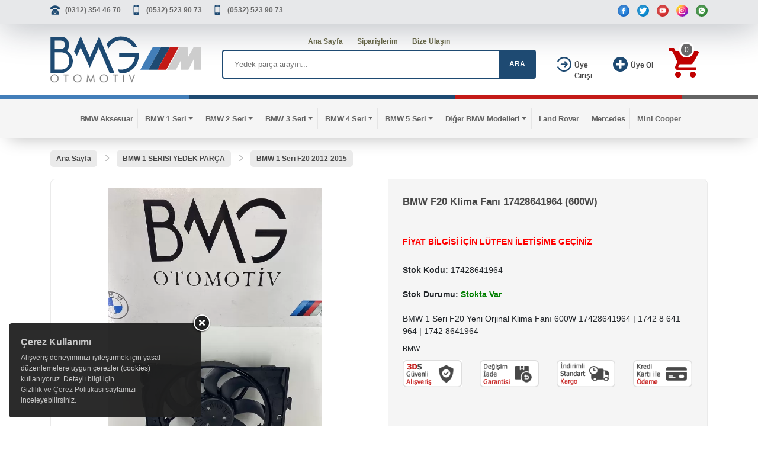

--- FILE ---
content_type: text/html; charset=UTF-8
request_url: https://bmgotomotiv.com/bmw-f20-klima-fani-17428641964-600w,479311.html
body_size: 7813
content:
<!DOCTYPE html>
<html lang="tr">
<head>
    <meta charset="utf-8">
    <meta http-equiv="X-UA-Compatible" content="IE=edge">
    <meta name="viewport" content="width=device-width, initial-scale=1" />
	<title>BMW F20 Klima Fanı 17428641964 (600W) Fiyatı ve Özellikleri</title>
    <meta name="robots" content="index,follow" />
    <meta name="title" content="BMW F20 Klima Fanı 17428641964 (600W) Fiyatı ve Özellikleri"/>
    <meta name="description" content="BMW 1 Seri F20 Yeni Orjinal Klima Fanı 600W 17428641964 | 1742 8 641 964 | 1742 8641964" />
    <meta name="theme-color" content="#317EFB"/>
        <link rel="icon" type="image/png" href="/images/favicon.ico" />
    <link rel="stylesheet" href="/css/bootstrap.min.css">
    <link rel="stylesheet" href="/css/jquery.growl.css">
    <link rel="stylesheet" href="/css/main.css">
    <link rel="stylesheet" href="/css/webslidemenu.css">
    <link rel="stylesheet" href="/css/slick.css">
        <link rel="stylesheet" href="/css/xzoom.css">
    <link rel="stylesheet" href="/css/jquery.fancybox.min.css">
        <link rel="stylesheet" href="/css/custom.css">
        	<meta property="og:url" content="https://bmgotomotiv.com/bmw-f20-klima-fani-17428641964-600w,479311.html" />
	<meta property="og:type" content="product" />
	<meta property="og:title" content="BMW F20 Klima Fanı 17428641964 (600W) Fiyatı ve Özellikleri" />
	<meta property="og:description" content="BMW 1 Seri F20 Yeni Orjinal Klima Fanı 600W 17428641964 | 1742 8 641 964 | 1742 8641964" />
		<meta property="og:image" content="https://bmgotomotiv.com/img/uploads/products/p479311/b3175618.jpg" />
        <script type="application/ld+json">
    {
        "@context": "https://schema.org/",
        "@type": "Product",
        "name": "BMW F20 Klima Fanı 17428641964 (600W)",
        "description": "BMW 1 Seri F20 Yeni Orjinal Klima Fanı 600W 17428641964 | 1742 8 641 964 | 1742 8641964",
"image": ["https://bmgotomotiv.com/img/uploads/products/p479311/s3175618.jpg","https://bmgotomotiv.com/img/uploads/products/p479311/b3175618.jpg","https://bmgotomotiv.com/img/uploads/products/p479311/s3175619.jpg","https://bmgotomotiv.com/img/uploads/products/p479311/b3175619.jpg","https://bmgotomotiv.com/img/uploads/products/p479311/s3175620.jpg","https://bmgotomotiv.com/img/uploads/products/p479311/b3175620.jpg","https://bmgotomotiv.com/img/uploads/products/p479311/s3175621.jpg","https://bmgotomotiv.com/img/uploads/products/p479311/b3175621.jpg","https://bmgotomotiv.com/img/uploads/products/p479311/s3175622.jpg","https://bmgotomotiv.com/img/uploads/products/p479311/b3175622.jpg","https://bmgotomotiv.com/img/uploads/products/p479311/s3175623.jpg","https://bmgotomotiv.com/img/uploads/products/p479311/b3175623.jpg"],
"brand": {"@type": "Brand","name": "BMW"},
        "offers": {"@type": "Offer","url": "https://bmgotomotiv.com/bmw-f20-klima-fani-17428641964-600w,479311.html", "priceValidUntil": "2027-01-01", "price": "0","priceCurrency": "TRY","availability": "https://schema.org/InStock", "itemCondition": "https://schema.org/NewCondition"}
    }
    </script>
        <script src="/js/jquery.min.js"></script>
    <script src="/js/popper.min.js"></script>
    <script src="/js/bootstrap.min.js"></script>
    <script src="/js/jquery.growl.js"></script>
    <script src="/js/cart.js"></script>
    <script src="/js/webslidemenu.js"></script>
    <script src="/js/slick.min.js"></script>
    <script src="/js/readmore.js"></script>
        <script src="/js/jquery.fancybox.min.js"></script>
    <script src="/js/xzoom.min.js"></script>
        <!--[if lt IE 9]>
          <script src="https://oss.maxcdn.com/html5shiv/3.7.2/html5shiv.min.js"></script>
          <script src="https://oss.maxcdn.com/respond/1.4.2/respond.min.js"></script>
        <![endif]-->
    <script>
        var pageURL = "bmw-f20-klima-fani-17428641964-600w,479311.html";
        var isMobile = false;
    </script>
    <!-- Google Tag Manager -->
<script>(function(w,d,s,l,i){w[l]=w[l]||[];w[l].push({'gtm.start':
new Date().getTime(),event:'gtm.js'});var f=d.getElementsByTagName(s)[0],
j=d.createElement(s),dl=l!='dataLayer'?'&l='+l:'';j.async=true;j.src=
'https://www.googletagmanager.com/gtm.js?id='+i+dl;f.parentNode.insertBefore(j,f);
})(window,document,'script','dataLayer','GTM-T7M3W5R');</script>
<!-- End Google Tag Manager -->
<!-- Meta Pixel Code -->
<script>
  !function(f,b,e,v,n,t,s)
  {if(f.fbq)return;n=f.fbq=function(){n.callMethod?
  n.callMethod.apply(n,arguments):n.queue.push(arguments)};
  if(!f._fbq)f._fbq=n;n.push=n;n.loaded=!0;n.version='2.0';
  n.queue=[];t=b.createElement(e);t.async=!0;
  t.src=v;s=b.getElementsByTagName(e)[0];
  s.parentNode.insertBefore(t,s)}(window, document,'script',
  'https://connect.facebook.net/en_US/fbevents.js');
  fbq('init', '583554413700048');
  fbq('track', 'PageView');
</script>
<noscript><img height="1" width="1" style="display:none"
  src="https://www.facebook.com/tr?id=583554413700048&ev=PageView&noscript=1"
/></noscript>
<!-- End Meta Pixel Code --></head>
<body>
<!-- Google Tag Manager (noscript) -->
<noscript><iframe src="https://www.googletagmanager.com/ns.html?id=GTM-T7M3W5R"
height="0" width="0" style="display:none;visibility:hidden"></iframe></noscript>
<!-- End Google Tag Manager (noscript) -->   <div id="scroll-up"></div>
	<header>
    <div class="header-top">
        <div class="container">
            <div class="row">
                <div class="col-md-6">
                    <ul class="top-menu-phones">
                        <li><a rel="nofollow" href="tel:(0312)3544670" title="Tel">(0312) 354 46 70</a></li>
                        <li><a rel="nofollow" href="tel:(0532)5239073" title="GSM">(0532) 523 90 73</a></li>
                        <li><a rel="nofollow" href="tel:(0532)5239073" title="GSM">(0532) 523 90 73</a></li>
                    </ul>
                </div>
                <div class="col-md-6">
                    <ul class="social-icons">
                                            <li><a rel="nofollow" class="social-facebook" href="https://www.facebook.com/bmwcikmayedekparcaostim/" title="Facebook"></a></li>
                        <li><a rel="nofollow" class="social-twitter" href="https://twitter.com/bmwcikmaparca06" title="Twitter"></a></li>
                        <li><a rel="nofollow" class="social-youtube" href="/" title="YouTube"></a></li>
                        <li><a rel="nofollow" class="social-instagram" href="https://www.instagram.com/bmgotomotiv/" title="Instagram"></a></li>
                        <li><a rel="nofollow" class="social-whatsapp" href="https://api.whatsapp.com/send?phone=905325239073&text=Merhaba, yedek parçalar hakkında bilgi almak istiyorum." title="WhatsApp"></a></li>
                    </ul>
                </div>
            </div>
        </div>
    </div>
    <div class="header-bottom">
        <div class="container">
            <div class="row">
                <div class="col-md-3">
                    <a class="logo" href="/" title="BMW PARÇA - BMW YEDEK PARÇA | BMG OTOMOTİV"><img class="img-fluid" alt="BMW PARÇA - BMW YEDEK PARÇA | BMG OTOMOTİV" src="/images/logo.svg" width="300" height="100" style="height:auto;width:100%;"></a>
                </div>
                <div class="col-md-6">
                    <div class="search-top-menu">
                        <ul>
                            <li><a href="/">Ana Sayfa</a></li>
                            <li><a rel="nofollow" href="/uye/siparislerim">Siparişlerim</a></li>
                            <li><a rel="nofollow" href="/iletisim">Bize Ulaşın</a></li>
                        </ul>
                    </div>
                    <div class="search">
                        <form id="mainsearch" action="/" method="get">
                            <div class="search-area">
                                <label for="arabe"></label>
                                <input class="search-field" placeholder="Yedek parça arayın..." name="kelime" id="arabe" value=""/>
                                <a rel="nofollow" class="search-button" href="javascript:void(0);" onclick="document.getElementById('mainsearch').submit();">ARA</a>
                            </div>
                        </form>
                    </div>
                </div>
                <div class="col-md-1">
                    <div class="sign-up-top">
                                                    <a rel="nofollow" href="/uye/giris">
                                <div class="cart-svg"><img src="/images/login.svg" width="25" height="25" alt="Giriş Yap"></div>
                                <div class="top-att">Üye Girişi</div>
                            </a>
                                            </div>
                </div>
                <div class="col-md-1">
                    <div class="login-top">
                                                    <a rel="nofollow" href="/uye/olustur">
                                <div class="cart-svg"><img src="/images/add-user.svg" width="25" height="25" alt="Üye Ol"></div>
                                <div class="top-att">Üye Ol</div>
                            </a>
                                            </div>
                </div>
                <div class="col-md-1">
                    <div class="shopping-cart">
                        <a rel="nofollow" href="/sepet">
                            <div class="cart-svg"><img src="/images/shopping-cart.svg" width="50" height="50" alt="sepet"></div>
                            <div class="cart-count" id="cart-urun-sayi">0</div>
                        </a>
                    </div>
                </div>
            </div>
        </div>
    </div>
    <div class="color-bar">
        <div class="clbar1"></div>
        <div class="clbar2"></div>
        <div class="clbar3"></div>
        <div class="clbar4"></div>
    </div>
    <div class="clearfix"></div>
</header>
<!-- Navbar -->
<div class="wsmenucontainer clearfix" id="navbar">
    <div class="container">
        <div class="row">
            <div class="col-12">
        <div class="wrapper clearfix bigmegamenu">
            <nav class="wsmenu clearfix">
                <ul class="mobile-sub wsmenu-list">
                    <li class='maincategory'><a href='/bmw-aksesuar-52925'><i class='fa fa-list-alt'></i>BMW Aksesuar</a><li class='maincategory'><a href='/bmw-1-serisi-yedek-parca-52651' class='dropdown-toggle'><i class='fa fa-list-alt'></i>BMW 1 Seri</a><div class='megamenu clearfix'>
                            <div class='container-fluid'>
                                <div class='row'>
                                    <ul class='col-md-12'><li class='col-md-2 desktop-sub-menu'><a href='/bmw-1-seri-e81-2007-2011-52845'>E81 2007-2011</a></li><li class='col-md-2 desktop-sub-menu'><a href='/bmw-1-seri-e82-2007-2013-52922'>E82 2007-2013</a></li><li class='col-md-2 desktop-sub-menu'><a href='/bmw-1-seri-e87-2004-2011-52846'>E87 2004-2011</a></li><li class='col-md-2 desktop-sub-menu'><a href='/bmw-1-seri-e88-2007-2013-52923'>E88 2007-2013</a></li><li class='col-md-2 desktop-sub-menu'><a href='/bmw-1-seri-f20-2012-2015-52847'>F20 2012-2015</a></li><li class='col-md-2 desktop-sub-menu'><a href='/bmw-1-seri-f20-lci-2015-2018-52903'>F20 LCI 2015-2018</a></li><li class='col-md-2 desktop-sub-menu'><a href='/bmw-1-seri-f40-2018-2021-52904'>F40 2018-2021</a></li><li class='col-md-2 desktop-sub-menu'><a href='/bmw-1-seri-e87-lci-2004-2011-52937'>E87 Lci 2004-2011</a></li><li class='col-md-2 desktop-sub-menu'><a href='/f52-52985'>F52</a></li></ul>
                                </div>
                            </div>
                        </div></li><li class='maincategory'><a href='/bmw-2-serisi-yedek-parca-52652' class='dropdown-toggle'><i class='fa fa-list-alt'></i>BMW 2 Seri</a><div class='megamenu clearfix'>
                            <div class='container-fluid'>
                                <div class='row'>
                                    <ul class='col-md-12'><li class='col-md-2 desktop-sub-menu'><a href='/bmw-2-seri-f22-2012-2018-52848'>F22 2012-2018</a></li><li class='col-md-2 desktop-sub-menu'><a href='/bmw-2-seri-f22-lci-2012-2018-52915'>F22 Lci 2012-2018</a></li><li class='col-md-2 desktop-sub-menu'><a href='/bmw-2-seri-f23-2012-2018-52905'>F23 2012-2018</a></li><li class='col-md-2 desktop-sub-menu'><a href='/bmw-2-seri-f44-grand-coupe-2019-52930'>BMW 2 Seri F44 2019-</a></li><li class='col-md-2 desktop-sub-menu'><a href='/bmw-2-seri-f45-active-tourer-2013-2018-52849'>F45 Active Tourer 2013-2018</a></li><li class='col-md-2 desktop-sub-menu'><a href='/bmw-2-seri-f46-gran-tourer-52850'>F46 Gran Tourer 2014-2018</a></li><li class='col-md-2 desktop-sub-menu'><a href='/bmw-2-seri-f23-lci-2017-52946'>F23 Lci 2017-</a></li><li class='col-md-2 desktop-sub-menu'><a href='/bmw-2-seri-f45-2014-52951'>F45 2014</a></li><li class='col-md-2 desktop-sub-menu'><a href='/bmw-2-seri-f46-1-52953'>F46 2015-</a></li><li class='col-md-2 desktop-sub-menu'><a href='/bmw-2-seri-f45-lci-2018-52962'>F45 Lci 2018-</a></li><li class='col-md-2 desktop-sub-menu'><a href='/bmw-2-seri-f46-lci-2018-52963'>F46 Lci 2018</a></li></ul>
                                </div>
                            </div>
                        </div></li><li class='maincategory'><a href='/bmw-3-serisi-yedek-parca-52653' class='dropdown-toggle'><i class='fa fa-list-alt'></i>BMW 3 Seri</a><div class='megamenu clearfix'>
                            <div class='container-fluid'>
                                <div class='row'>
                                    <ul class='col-md-12'><li class='col-md-2 desktop-sub-menu'><a href='/bmw-3-seri-e36-1991-1998-52852'>E36 1991-1998</a></li><li class='col-md-2 desktop-sub-menu'><a href='/bmw-3-seri-e46-1997-2006-52853'>E46 1997-2006</a></li><li class='col-md-2 desktop-sub-menu'><a href='/bmw-3-seri-e90-2004-2009-52854'>E90 2004-2009</a></li><li class='col-md-2 desktop-sub-menu'><a href='/bmw-3-seri-e90-lci-2004-2012-52916'>E90 LCI 2009-2012</a></li><li class='col-md-2 desktop-sub-menu'><a href='/bmw-3-seri-e91-lci-2004-2012-52918'>E91 LCI 2004-2012</a></li><li class='col-md-2 desktop-sub-menu'><a href='/bmw-3-seri-e92-e93-2005-2013-52855'>E92 E93 2005-2013</a></li><li class='col-md-2 desktop-sub-menu'><a href='/bmw-3-seri-f30-2012-2015-52856'>F30 2012-2015</a></li><li class='col-md-2 desktop-sub-menu'><a href='/bmw-3-seri-f30-lci-2015-2018-52910'>F30 LCI 2015-2018</a></li><li class='col-md-2 desktop-sub-menu'><a href='/bmw-3-seri-f34-gt-2012-2015-52911'>F34 GT 2012-2015</a></li><li class='col-md-2 desktop-sub-menu'><a href='/bmw-3-seri-f34-gt-lci-2015-2019-52912'>F34 GT LCI 2015-2019</a></li><li class='col-md-2 desktop-sub-menu'><a href='/bmw-3-seri-g20-2018-2021-52857'>G20 2018-2021</a></li><li class='col-md-2 desktop-sub-menu'><a href='/bmw-3-seri-f34-2013-2017-52945'>F34 2013-2017</a></li><li class='col-md-2 desktop-sub-menu'><a href='/bmw-3-seri-e92-lci-2004-2013-52960'>E92 LCI 2004-2013</a></li><li class='col-md-2 desktop-sub-menu'><a href='/bmw-3-seri-e93-lci-2010-2013-52961'>E93 LCI 2010-2013</a></li></ul>
                                </div>
                            </div>
                        </div></li><li class='maincategory'><a href='/bmw-4-serisi-yedek-parca-52654' class='dropdown-toggle'><i class='fa fa-list-alt'></i>BMW 4 Seri</a><div class='megamenu clearfix'>
                            <div class='container-fluid'>
                                <div class='row'>
                                    <ul class='col-md-12'><li class='col-md-2 desktop-sub-menu'><a href='/bmw-4-seri-f32-2013-2018-52858'>F32 2013-2018</a></li><li class='col-md-2 desktop-sub-menu'><a href='/bmw-4-seri-f33-2013-2018-52906'>F33 2013-2018</a></li><li class='col-md-2 desktop-sub-menu'><a href='/bmw-4-seri-f36-2014-2018-52859'>F36 2014-2018</a></li><li class='col-md-2 desktop-sub-menu'><a href='/bmw-4-seri-g22-2020-2021-52909'>G22 2020-2021</a></li><li class='col-md-2 desktop-sub-menu'><a href='/bmw-4-seri-g23-2020-2021-52939'>G23 2020-2021</a></li><li class='col-md-2 desktop-sub-menu'><a href='/bmw-4-seri-f36-gran-coupe-2014-2018-52952'>F36 Gran Coupe 2014-2018</a></li><li class='col-md-2 desktop-sub-menu'><a href='/bmw-4-seri-g26-2021-2022-52967'>G26 2021-2022</a></li></ul>
                                </div>
                            </div>
                        </div></li><li class='maincategory'><a href='/bmw-5-serisi-yedek-parca-52655' class='dropdown-toggle'><i class='fa fa-list-alt'></i>BMW 5 Seri</a><div class='megamenu clearfix'>
                            <div class='container-fluid'>
                                <div class='row'>
                                    <ul class='col-md-12'><li class='col-md-2 desktop-sub-menu'><a href='/bmw-5-seri-e39-1996-2003-52861'>E39 1996-2003</a></li><li class='col-md-2 desktop-sub-menu'><a href='/bmw-5-seri-e60-2003-2010-52862'>E60 2003-2010</a></li><li class='col-md-2 desktop-sub-menu'><a href='/bmw-5-seri-e60-lci-2003-2010-52926'>E60 Lci 2003-2010</a></li><li class='col-md-2 desktop-sub-menu'><a href='/bmw-5-seri-f07-2008-2017-52863'>F07 2008-2017</a></li><li class='col-md-2 desktop-sub-menu'><a href='/bmw-5-seri-f10-2011-2013-52864'>F10 2011-2013</a></li><li class='col-md-2 desktop-sub-menu'><a href='/bmw-5-seri-f10-lci-2013-2016-52907'>F10 LCI 2013-2016</a></li><li class='col-md-2 desktop-sub-menu'><a href='/bmw-5-seri-g30-2017-2021-52865'>G30 2017-2021</a></li><li class='col-md-2 desktop-sub-menu'><a href='/bmw-5-seri-g31-2017-2021-52936'>G31 2017-2021</a></li><li class='col-md-2 desktop-sub-menu'><a href='/bmw-5-seri-f07-gt-2010-2017-52950'>F07 Gt 2010-2017</a></li><li class='col-md-2 desktop-sub-menu'><a href='/bmw-5-seri-g30-lci-2017-2021-52957'>G30 Lci 2017-2021</a></li></ul>
                                </div>
                            </div>
                        </div></li><li class='maincategory'><a href='/bmw-yedek-parca-52676' class='dropdown-toggle'><i class='fa fa-list-alt'></i>Diğer BMW Modelleri</a><div class='megamenu clearfix'>
                            <div class='container-fluid'>
                                <div class='row'>
                                    <ul class='col-md-12'><li class='col-md-2 desktop-sub-menu'><a href='/bmw-i-serisi-yedek-parca-52931'>BMW İ Seri</a></li><li class='col-md-2 desktop-sub-menu'><a href='/bmw-x-serisi-yedek-parca-52658'>BMW X Seri</a></li><li class='col-md-2 desktop-sub-menu'><a href='/bmw-m-serisi-yedek-parca-52659'>BMW M Seri</a></li><li class='col-md-2 desktop-sub-menu'><a href='/bmw-z-serisi-yedek-parca-52660'>BMW Z Seri</a></li><li class='col-md-2 desktop-sub-menu'><a href='/bmw-6-serisi-yedek-parca-52656'>BMW 6 Seri</a></li><li class='col-md-2 desktop-sub-menu'><a href='/bmw-7-serisi-yedek-parca-52657'>BMW 7 Seri</a></li><li class='col-md-2 desktop-sub-menu'><a href='/bmw-8-serisi-yedek-parca-52970'>BMW 8 Seri</a></li></ul>
                                </div>
                            </div>
                        </div></li><li class='maincategory'><a href='/land-rover-52941'><i class='fa fa-list-alt'></i>Land Rover</a><li class='maincategory'><a href='/mercedes-52955'><i class='fa fa-list-alt'></i>Mercedes</a><li class='maincategory'><a href='/mini-cooper-52959'><i class='fa fa-list-alt'></i>Mini Cooper</a>                </ul>
            </nav>
        </div>
        </div>
        </div>
    </div>
</div>	        <div class="container">
    <div class="row">
        <div class="col-12">
            <div class="us-breadcrumb">
                <ul itemscope="itemscope" itemtype="http://schema.org/BreadcrumbList">
                    <li itemprop="itemListElement" itemscope="itemscope" itemtype="http://schema.org/ListItem"><a itemprop="item" href="/" title="BMG OTOMOTİV Ana Sayfa"><span itemprop="name">Ana Sayfa</span></a><meta itemprop="position" content="1" /></li>
                                            <li itemprop="itemListElement" itemscope="itemscope" itemtype="http://schema.org/ListItem"><a itemprop="item" href="/bmw-1-serisi-yedek-parca-52651" title='BMW 1 SERİSİ YEDEK PARÇA'><span itemprop="name">BMW 1 SERİSİ YEDEK PARÇA</span></a><meta itemprop="position" content="2" /></li>
                                                <li itemprop="itemListElement" itemscope="itemscope" itemtype="http://schema.org/ListItem"><a itemprop="item" href="/bmw-1-seri-f20-2012-2015-52847" title='BMW 1 Seri F20 2012-2015'><span itemprop="name">BMW 1 Seri F20 2012-2015</span></a><meta itemprop="position" content="3" /></li>
                                        </ul>
            </div>
        </div>
    </div>
    <div class="row">
        <div class="col-12">
            <div class="us-box">
                <div class="row">
                    <div class="col-md-6">
                        <div class="details-big-image">
                            <!--Ürün Resim-->
                            <img id='xzoom-fancy' class='img-fluid xzoom' src='/img/uploads/products/p479311/b3175618.webp' xoriginal='/img/uploads/products/p479311/b3175618.webp' alt='BMW F20 Klima Fanı 17428641964 (600W)' title='BMW F20 Klima Fanı 17428641964 (600W)' />                            <!--Ürün Resim-->
                        </div>
                        <div class="small-images">
                            <div><a href='/img/uploads/products/p479311/b3175618.webp'><img width='80px' height='80px' src='/img/uploads/products/p479311/s3175618.webp' alt='BMW F20 Klima Fanı 17428641964 (600W)' title='BMW F20 Klima Fanı 17428641964 (600W)' class='xzoom-gallery' xpreview='/img/uploads/products/p479311/b3175618.webp'/></a></div><div><a href='/img/uploads/products/p479311/b3175619.webp'><img width='80px' height='80px' src='/img/uploads/products/p479311/s3175619.webp' alt='BMW F20 Klima Fanı 17428641964 (600W)' title='BMW F20 Klima Fanı 17428641964 (600W)' class='xzoom-gallery' xpreview='/img/uploads/products/p479311/b3175619.webp'/></a></div><div><a href='/img/uploads/products/p479311/b3175620.webp'><img width='80px' height='80px' src='/img/uploads/products/p479311/s3175620.webp' alt='BMW F20 Klima Fanı 17428641964 (600W)' title='BMW F20 Klima Fanı 17428641964 (600W)' class='xzoom-gallery' xpreview='/img/uploads/products/p479311/b3175620.webp'/></a></div><div><a href='/img/uploads/products/p479311/b3175621.webp'><img width='80px' height='80px' src='/img/uploads/products/p479311/s3175621.webp' alt='BMW F20 Klima Fanı 17428641964 (600W)' title='BMW F20 Klima Fanı 17428641964 (600W)' class='xzoom-gallery' xpreview='/img/uploads/products/p479311/b3175621.webp'/></a></div><div><a href='/img/uploads/products/p479311/b3175622.webp'><img width='80px' height='80px' src='/img/uploads/products/p479311/s3175622.webp' alt='BMW F20 Klima Fanı 17428641964 (600W)' title='BMW F20 Klima Fanı 17428641964 (600W)' class='xzoom-gallery' xpreview='/img/uploads/products/p479311/b3175622.webp'/></a></div><div><a href='/img/uploads/products/p479311/b3175623.webp'><img width='80px' height='80px' src='/img/uploads/products/p479311/s3175623.webp' alt='BMW F20 Klima Fanı 17428641964 (600W)' title='BMW F20 Klima Fanı 17428641964 (600W)' class='xzoom-gallery' xpreview='/img/uploads/products/p479311/b3175623.webp'/></a></div>                        </div>

                        <script>
                            $('.small-images').slick({
                                dots: false,
                                infinite: false,
                                speed: 300,
                                slidesToShow: 3,
                                slidesToScroll: 3,
                                arrows: true,
                                mobileFirst: true,
                                responsive: [
                                    {
                                        breakpoint: 430,
                                        settings: {
                                            slidesToShow: 4,
                                            slidesToScroll: 4
                                        }
                                    },
                                    {
                                        breakpoint: 800,
                                        settings: {
                                            slidesToShow: 6,
                                            slidesToScroll: 6
                                        }
                                    }
                                ],
                                //draggable: true,
                                //autoplay: true
                            });
                        </script>
                    </div>
                    <div class="col-md-6">
                        <div class="detail-right">
                            <div class="row">
                                <div class="col-md-12 xs-padding">
                                    <div class="row">
                                        <div class="col-md-12">
                                            <h1 class="detail-title">BMW F20 Klima Fanı 17428641964 (600W)</h1>
                                                                                            <div class="detail-price"><span style="font-size:14px;color:red;">FİYAT BİLGİSİ İÇİN LÜTFEN İLETİŞİME GEÇİNİZ</span></div>
                                                                                        <ul class="detail-product-description">
                                                <li><span class="bold">Stok Kodu: </span>17428641964</li>
                                                <li><span class="bold">Stok Durumu: </span><span style='color:green; font-weight: 600;'>Stokta Var</span></li>
                                                <li>BMW 1 Seri F20 Yeni Orjinal Klima Fanı 600W 17428641964 | 1742 8 641 964 | 1742 8641964</li>
                                            </ul>
                                        </div>
                                        <div class="col-md-12">
                                            <ul>
                                                <li class="detail-marka">
                                                    BMW                                                </li>
                                            </ul>
                                        </div>
                                        <div class="col-md-12">
                                                                                        
                                                                                        <div class="products-attribute">
                                                <div class="row">
                                                    <div class="col-md-3 col-6"><img class="img-fluid" src="/img/icons/secure_shopping.png" alt="Güvenli Alışveriş"></div>
                                                    <div class="col-md-3 col-6"><img class="img-fluid" src="/img/icons/return.png" alt="İade ve Değişim"></div>
                                                                                                        <div class="col-md-3 col-6"><img class="img-fluid" src="/img/icons/standart_shipping.png" alt="İndirimli Kargo"></div>
                                                                                                        <div class="col-md-3 col-6"><img class="img-fluid" src="/img/icons/cc_payment.png" alt="Kredi Kartı İle Ödeme"></div>
                                                </div>
                                            </div>
                                        </div>
                                    </div>
                                </div>
                            </div>
                        </div>
                    </div>
                </div>
            </div>
            </div>
    </div>
    <div class="row">
        <div class="col-12">
            <div class="us-box">
                <div class="row">
                    <div class="col-12">
                        <!-- Tabs -->
                        <ul id="clothing-nav" class="nav nav-tabs" role="tablist">
                            <li class="nav-item">
                                <a class="nav-link active" href="#urun-detayi" id="urun-detayi-tab" role="tab" data-toggle="tab" aria-controls="urun-detayi" aria-expanded="true">Ürün Detayı</a>
                            </li>
                                                    </ul>
                        <!-- Content Panel -->
                        <div id="clothing-nav-content" class="tab-content" style="margin: 10px 1px;">
                            <div role="tabpanel" class="tab-pane fade show active" style="overflow:hidden;" id="urun-detayi">
                                <p><p style="text-align: center;">&nbsp;<span style="font-size: x-large; text-align: center;">BMW F20 Klima Fanı 17428641964 (600W)</span></p>
<p style="text-align: center;"><span style="font-size: large;">&nbsp;<br />
</span></p>
<p><span style="font-size: large;"> </span></p>
<p style="text-align: center;">&nbsp;</p>
<p style="text-align: center;">&nbsp;</p>
<p style="text-align: center;"><span style="font-size: xx-large;"><font color="#ff0000">BMW YEDEK PARÇA | BMG OTOMOTİV</font></span></p>
<p style="text-align: center;">&nbsp;</p>
<p style="text-align: center;"><span style="font-size: x-large;">&nbsp;GSM: </span><span style="font-size: x-large;"><a href="http://tel: 0532 523 90 73"><span style="font-size: x-large;"><strong>0 532 523 90 73</strong></span></a></span></p>
<p style="text-align: center;"><span style="font-size: x-large;">&nbsp;&nbsp;</span></p>
<p style="text-align: center;"><span style="font-size: x-large;">&nbsp;TEL: </span><span style="font-size: x-large;"><a href="http://tel: 0532 523 90 73"><span style="font-size: x-large;"><strong>0 312 354 46 70</strong></span></a></span></p>
<p style="text-align: center;">&nbsp;</p>
<p style="text-align: center;"><span style="color: rgb(255, 0, 0);"><span style="font-size: large;">SİPARİŞLERİNİZ ANLAŞMALI KARGO İLE TÜM TÜRKİYE'YE GÖNDERİLİR.</span></span>&nbsp;</p>
<p style="text-align: center;">&nbsp;</p>
<p align="center" style="box-sizing: border-box; margin: 0px; padding: 0px; font-size: 14px; line-height: 1.5; color: rgb(33, 37, 41); border: 0px; position: relative; font-family: Arial, Verdana;"><span style="box-sizing: border-box; font-weight: bolder;">BMG OTOMOTİV</span>&nbsp;olarak önceliğimiz her zaman müşterilerimizi memnun etmektir. Ürünlerimiz ekip arkadaşlarımız tarafından dikkatle ve özenle&nbsp; paketlenmektedir.</p>
<p align="center" style="box-sizing: border-box; margin: 0px; padding: 0px; font-size: 14px; line-height: 1.5; color: rgb(33, 37, 41); border: 0px; position: relative; font-family: Arial, Verdana;">Hafta içi saat&nbsp;<span style="box-sizing: border-box; font-weight: bolder;">17:00&rsquo;den</span>&nbsp;önce verdiğiniz siparişleriniz aynı gün içerisinde tarafınıza alıcı ödemeli olarak Aras Kargo ile gönderilmektedir.</p>
<p align="center" style="box-sizing: border-box; margin: 0px; padding: 0px; font-size: 14px; line-height: 1.5; color: rgb(33, 37, 41); border: 0px; position: relative; font-family: Arial, Verdana;">Ürünü teslim aldıkdan sonra&nbsp;<span style="box-sizing: border-box; font-weight: bolder;">2 iş günü</span>&nbsp;içerisinde ücretsiz bir şekilde iade etme hakkınız vardır.</p>
<p align="center" style="box-sizing: border-box; margin: 0px; padding: 0px; font-size: 14px; line-height: 1.5; color: rgb(33, 37, 41); border: 0px; position: relative; font-family: Arial, Verdana;"><u style="box-sizing: border-box;">İade işlemi yapılırken bireysel müşterilerimiz ürün ile birlikte gönderdiğimiz faturayı tarafımıza göndermesi gerekmektedir. Kurumsal müşterilerimizin ise iade faturası kesmesi&nbsp; gerekmektedir.</u></p>
<p align="center" style="box-sizing: border-box; margin: 0px; padding: 0px; font-size: 14px; line-height: 1.5; color: rgb(33, 37, 41); border: 0px; position: relative; font-family: Arial, Verdana;">İade işlemi yaparken ürünü kargoda hasar görmeyecek şekilde tarafımıza göndermenizi rica ederiz.</p>
<p align="center" style="box-sizing: border-box; margin: 0px; padding: 0px; font-size: 14px; line-height: 1.5; color: rgb(33, 37, 41); border: 0px; position: relative; font-family: Arial, Verdana;">Ürünle ilgili veya sormak istediğiniz diğer sorularınızı <u>iletişim bilgilerimizden bize ulaşarak sorabilirsiniz.</u></p></p>                            </div>
                                                    </div>
                    </div>
                </div>
            </div>
        </div>
    </div>
</div>
<script>
    jQuery(document).ready(function(){
        $('.xzoom, .xzoom-gallery').xzoom({tint: '#FFFFFF', Xoffset:20});
        $('#xzoom-fancy').bind('click', function(event) {
            var xzoom = $(this).data('xzoom');
            xzoom.closezoom();
            $.fancybox.open(xzoom.gallery().cgallery, {padding: 0, helpers: {overlay: {locked: false}}});
            event.preventDefault();
        });
    });
</script>	
<footer>
    <div class="footer-us">
        <div class="container">
            <div class="row no-padding">
                <div class="col-md-3">
                    <div class="footer-logo"><img src="/images/logo.svg" alt="BMG OTOMOTİV" title="BMG OTOMOTİV"> </div>
                    <ul>
                        <li>BMW Yedek Parça ve BMW parça çeşitleri en uygun fiyatlarla bmgotomotiv.com'da. Tüm BMW yedek parça modelleri kapınıza kadar geliyor.</li>
                        <li class="ssl-footer"></li>
                    </ul>
                </div>	
                <div class="col-md-3"><h4>KURUMSAL BİLGİLER</h4>
                    <ul>
                        <li><a href="/">Ana Sayfa</a></li>
                        <li><a rel="nofollow" href="/iletisim">İletişim Bilgilerimiz</a></li>
                        <li><a rel="nofollow" href="/content/hakkimizda.html">BMG OTOMOTİV Hakkında</a></li>
                        <li><a rel="nofollow" href="/uye/olustur">Sitemize Üye Olun</a></li>
                        <li><a rel="nofollow" href="/uye/giris">Üye Girişi</a></li>
                    </ul>
                </div>
                <div class="col-md-3"><h4>SÖZLEŞMELER</h4>
                    <ul>
                        <li><a rel="nofollow" href="/uyelik-sozlesmesi" title="Üyelik Sözleşmesi">Üyelik Sözleşmesi</a></li>
                        <li><a rel="nofollow" href="/teslimat-kosullari" title="Teslimat Koşulları">Teslimat Koşulları</a></li>
                        <li><a rel="nofollow" href="/garanti-ve-iade" title="Garanti ve İade">Garanti ve İade</a></li>
                        <li><a rel="nofollow" href="/gizlilik-ve-guvenlik" title="Gizlilik ve Güvenlik">Gizlilik ve Güvenlik</a></li>
                    </ul>
                </div>	
                <div class="col-md-3"> <h4>İLETİŞİM BİLGİLERİ</h4>
                    <ul>
                        <li>Adres: Saray Mahallesi, 685. Cadde No: 5, (Fatih Sultan Mehmet Bulvarı Üzeri) Kahramankazan</li>
                        <li>Tel: 0 (312) 354 4670</li>
                        <li>Gsm: 0 (532) 523 9073</li>
                        <li>Whatsapp: 90 (532) 523 9073</li>
                    </ul>
                </div>							
            </div>
            <div class="row">
                <div class="col-12">
                <div class="footer-cc">
                </div>
                </div>
                <div class="col-md-12 copy">
                    <ul style="padding-bottom: 0px;"><li>Copyright &copy;  2026, BMG OTOMOTİV &reg;</li></ul>
                </div>
            </div>
        </div>
        <div class="footer-e-ticaret">
            <p>Bu Site, US Yazılım <a href="https://www.usyazilim.com" title="E-Ticaret Paketleri">E-Ticaret Paketleri</a> ile Hazırlanmıştır.</p><a href="https://www.usyazilim.com" title="Web Tasarım">Web Tasarım</a>
        </div>
    </div>
</footer>
<div id="ETBIS" style="text-align:center; padding-bottom:15px;"><div id="8810787147577154"><a href="https://etbis.eticaret.gov.tr/sitedogrulama/8810787147577154" target="_blank" style="display:inline-block"><img width='70' height='80' loading='lazy' alt="ETBIS" src="/img/etbis.webp"></a></div></div><div class="cookie" style="display: block;">
    <span class="closeBtn"></span>
    <p class="cookie-title">Çerez Kullanımı</p>
    <p>
        Alışveriş deneyiminizi iyileştirmek için yasal düzenlemelere uygun çerezler (cookies) kullanıyoruz. Detaylı bilgi için <a rel="nofollow" href="/gizlilik-ve-guvenlik" target="_blank" title="Gizlilik ve Çerezler (Cookies)">Gizlilik ve Çerez Politikası</a> sayfamızı inceleyebilirsiniz.
    </p>
</div>
<script>
    jQuery(document).ready(function(){
        $(".cookie .closeBtn").on("click", function(evt){
            evt.preventDefault();
            $.ajax({
                url: "/acceptcookie",
                success: function(){
                    $(".cookie").hide("slow");
                }
            });
        });
    });
</script>    <script>
            var navbar = document.getElementById("navbar");
            var sticky = navbar.offsetTop;

            window.onscroll = function(){
                if (window.pageYOffset >= sticky) {
                    navbar.classList.add("sticky")
                }else {
                    navbar.classList.remove("sticky");
                }
            };
            $(window).scroll(function() {
                if ($(this).scrollTop()) {
                    $('#scroll-up').fadeIn();
                } else {
                    $('#scroll-up').fadeOut();
                }
            });
            $("#scroll-up").click(function() {
                $("html, body").animate({scrollTop: 0}, 1000);
            });
       $(function() {
           $('.indirimliler,.encoksatanlar,.showcase-flash').slick({
               dots: false,
               infinite: true,
               speed: 300,
               slidesToShow: 1 ,
               slidesToScroll: 1,
               arrows: false,
               responsive: [
                   {
                       breakpoint: 400,
                       settings: {
                           slidesToShow: 2,
                           slidesToScroll: 2
                       }
                   },
                   {
                       breakpoint: 600,
                       settings: {
                           slidesToShow: 3,
                           slidesToScroll: 3
                       }
                   },
                   {
                       breakpoint: 1200,
                       settings: {
                           slidesToShow: 4,
                           slidesToScroll: 4
                       }
                   },
                   {
                       breakpoint: 1600,
                       settings: {
                           slidesToShow: 5,
                           slidesToScroll: 5
                       }
                   },
               ],
               mobileFirst: true,
               draggable: true,
               autoplay: true
           });
           $('div.flash-panel-arrows .gerigit').click(function (e) {
               e.preventDefault();
               $(this).parent().next('.slick-slider').slick('slickPrev');
           });
           $('div.flash-panel-arrows .ilerigit').click(function (e) {
               e.preventDefault();
               $(this).parent().next('.slick-slider').slick('slickNext');
           });
           $('.seo-content,.top-content').readmore(
               { speed: 75, collapsedHeight: 100, lessLink: '<a href="#">Devamını Gizle</a>',
                moreLink: '<a class="seo-readmore" href="#">Devamını Göster</a>'
               }
           );
       });
   </script>
    </body>
</html>


--- FILE ---
content_type: text/css
request_url: https://bmgotomotiv.com/css/webslidemenu.css
body_size: 3761
content:
.wsmenu body,.wsmenu h1,.wsmenu h2,.wsmenu h3,.wsmenu h4,.wsmenu h5,.wsmenu h6,.wsmenu html,.wsmenu iframe{margin:0;padding:0;border:0;font:inherit;vertical-align:baseline;font-weight:400;font-size:12px;line-height:18px;font-family:Helvetica,Arial,sans-serif;-webkit-font-smoothing:subpixel-antialiased;font-smoothing:antialiased;font-smooth:antialiased;-webkit-text-size-adjust:100%;-ms-text-size-adjust:100%;-webkit-font-smoothing:subpixel-antialiased!important;font-smoothing:subpixel-antialiased!important;font-smooth:subpixel-antialiased}.wsmenu .cl{clear:both}.wsmenu img,embed,object,video{border:0 none;max-width:100%}.wsmenu a:focus{outline:0!important}.wsmenu:after,.wsmenu:before{content:"";display:block}.wsmenu:after{clear:both}.wsmobileheader{display:none}#overlapblackbg{display:none}.bigmegamenu{position:relative}.wsmenu{font-family:Helvetica,sans-serif;color:#fff;font-size:13px;padding:0;float:left;-webkit-border-radius:2px 2px 2px 2px;-moz-border-radius:2px;border-radius:2px 2px 2px 2px}.wsmenu-list{text-align:left;margin:0 auto;width:100%;display:block;padding:0}.wsmenu-list>li{text-align:center;display:inline-block}.wsmenu-list li:first-child a{-webkit-border-radius:2px 2px 2px 2px;-moz-border-radius:2px;border-radius:2px 2px 2px 2px}.wsmenu-list li:last-child a{-webkit-border-radius:2px 2px 2px 2px;-moz-border-radius:2px;border-radius:2px 2px 2px 2px}.wsmenu-list>li>a .fa{display:inline-block;font-size:14px;line-height:inherit;margin-right:4px}.wsmenu-list li ul li a .fa.fa-angle-double-right{font-size:12px;margin:0 3px 0 -4px}.wsmenu-list>li>a{display:block;color:#e5e5e5;padding:0 15px;line-height:35px;text-decoration:none;position:relative}.megamenu iframe{width:100%;margin-top:10px;min-height:200px}.megamenu video{width:100%;margin-top:10px;min-height:200px}.wsmenu-list li:hover .megamenu{opacity:1}.megamenu{width:100%;left:0;position:absolute;top:55px;color:#000;z-index:1000;margin:0;text-align:left;padding:10px 0;font-size:13px;border-radius:0 0 20px 20px;background-color:#fff;opacity:0;-o-transform-origin:0 0;-ms-transform-origin:0 0;-moz-transform-origin:0 0;-webkit-transform-origin:0 0;-o-transition:-o-transform .3s,opacity .1s;-ms-transition:-ms-transform .3s,opacity .1s;-moz-transition:-moz-transform .3s,opacity .1s;-webkit-transition:-webkit-transform .3s,opacity .1s}.megamenu .title{border-bottom:1px solid #ccc;font-size:14px;padding:9px 5px 9px 0;font-size:17px;color:#424242;text-align:left;height:39px;margin:0}.link-list li{display:block;text-align:center;white-space:nowrap;text-align:left}.link-list li a{line-height:18px;border-right:none;text-align:left;padding:6px 0;background:#fff!important;background-image:none!important;color:#666!important;border-right:0 none!important;display:block;border-right:1px solid #e7e7e7;background-color:#fff;color:#424242}.link-list .fa{font-size:11px}.megacollink{width:23%;float:left;margin:0 1%;padding:0}.megacollink li{display:block;text-align:center;white-space:nowrap;text-align:left}.megacollink li a{line-height:18px;border-right:none;text-align:left;padding:8px 0;background:#fff!important;background-image:none!important;color:#666!important;border-right:0 none!important;display:block;border-right:1px solid #e7e7e7;background-color:#fff;color:#424242}.megacollink .fa{font-size:11px}.megacolimage{width:31.33%;float:left;margin:0 1%}.typographydiv{width:100%;margin:0}.typographylinks{width:25%;float:left;margin:0}.typographylinks ul{padding:0}.mainmapdiv{width:100%;display:block;margin:0}.wsmenu-list .ad-style{width:28%;float:right}.wsmenu-list .ad-style a{border:none!important;padding:0!important;margin:0!important;line-height:normal!important;background-image:none!important}.mobile-sub .megamenu .ad-style a:hover{background-color:transparent!important}.wsmenu-list .megamenu li:hover>a{background:0 0!important}.wsmenu-list .megamenu li a:hover{background:0 0!important;text-decoration:underline}.wsmenu-list .megamenu li .fa{margin-right:5px;text-align:center;width:18px}.mrgtop{margin-top:15px}.show-grid div{padding-bottom:10px;padding-top:10px;background-color:#dbdbdb;border:1px solid #e7e7e7;color:#6a6a6a;margin:2px 0}.halfmenu{width:40%;right:auto!important;left:auto!important}.halfmenu .megacollink{width:48%;float:left;margin:0 1%}.halfdiv{width:35%;right:0!important;left:auto}.menu_form{width:100%;display:block}.menu_form input[type=text]{width:100%;border:1px solid #e2e2e2;-webkit-border-radius:4px;-moz-border-radius:4px;border-radius:4px;color:#000;font-size:13px;padding:8px 5px;margin-bottom:8px}.menu_form textarea{width:100%;border:1px solid #e2e2e2;border-radius:5px;color:#000;font-size:13px;padding:8px 5px;margin-bottom:8px;min-height:122px}.menu_form input[type=submit]{width:25%;display:block;height:28px;float:right;border:solid 1px #ccc;margin-right:15px;-webkit-border-radius:2px;-moz-border-radius:2px;border-radius:2px}.menu_form input[type=button]{width:25%;display:block;height:28px;float:right;border:solid 1px #ccc;-webkit-border-radius:2px;-moz-border-radius:2px;border-radius:2px}.megamenu .left.carousel-control{padding-top:20%}.megamenu .right.carousel-control{padding-top:20%}.carousel-inner .item img{width:100%}.megamenu .carousel-caption{bottom:0;background-color:rgba(0,0,0,.7);font-size:13px;height:31px;left:0;padding:7px 0;right:0;width:100%}.wsmenu-list li>.wsmenu-submenu{transform-style:preserve-3d;-o-transform-style:preserve-3d;-moz-transform-style:preserve-3d;-webkit-transform-style:preserve-3d;transform:rotateX(-75deg);-o-transform:rotateX(-75deg);-moz-transform:rotateX(-75deg);-webkit-transform:rotateX(-75deg);visibility:hidden}.wsmenu-list li:hover>.wsmenu-submenu{transform:rotateX(0);-o-transform:rotateX(0);-moz-transform:rotateX(0);-webkit-transform:rotateX(0);opacity:1;visibility:visible}.wsmenu-submenu li>.wsmenu-submenu-sub{transform-style:preserve-3d;-o-transform-style:preserve-3d;-moz-transform-style:preserve-3d;-webkit-transform-style:preserve-3d;transform:rotateX(-75deg);-o-transform:rotateX(-75deg);-moz-transform:rotateX(-75deg);-webkit-transform:rotateX(-75deg);visibility:hidden}.wsmenu-submenu li:hover>.wsmenu-submenu-sub{transform:rotateX(0);-o-transform:rotateX(0);-moz-transform:rotateX(0);-webkit-transform:rotateX(0);opacity:1;visibility:visible}.wsmenu-submenu-sub li>.wsmenu-submenu-sub-sub{transform-style:preserve-3d;-o-transform-style:preserve-3d;-moz-transform-style:preserve-3d;-webkit-transform-style:preserve-3d;transform:rotateX(-75deg);-o-transform:rotateX(-75deg);-moz-transform:rotateX(-75deg);-webkit-transform:rotateX(-75deg);visibility:hidden}.wsmenu-submenu-sub li:hover>.wsmenu-submenu-sub-sub{transform:rotateX(0);-o-transform:rotateX(0);-moz-transform:rotateX(0);-webkit-transform:rotateX(0);opacity:1;visibility:visible}.wsmenu-list li>.megamenu{transform-style:preserve-3d;-o-transform-style:preserve-3d;-moz-transform-style:preserve-3d;-webkit-transform-style:preserve-3d;transform:rotateX(-75deg);-o-transform:rotateX(-75deg);-moz-transform:rotateX(-75deg);-webkit-transform:rotateX(-75deg);visibility:hidden}.wsmenu-list li:hover>.megamenu{transform:rotateX(0);-o-transform:rotateX(0);-moz-transform:rotateX(0);-webkit-transform:rotateX(0);opacity:1;visibility:visible}.wsmenu-submenu{position:absolute;top:48px;z-index:1000;margin:0;padding:2px;border:solid 1px #eee;background-color:#fff;opacity:0;-o-transform-origin:0 0;-ms-transform-origin:0 0;-moz-transform-origin:0 0;-webkit-transform-origin:0 0;-o-transition:-o-transform .3s,opacity .3s;-ms-transition:-ms-transform .3s,opacity .3s;-moz-transition:-moz-transform .3s,opacity .3s;-webkit-transition:-webkit-transform .3s,opacity .3s}.wsmenu-submenu li a{background:#fff!important;background-image:none!important;color:#666!important;border-right:0 none!important;text-align:left;display:block;line-height:22px;padding:6px 12px;text-transform:none;font-size:13px;letter-spacing:normal;border-right:0 solid}.wsmenu-submenu li{position:relative;margin:0;padding:0}.wsmenuexpandermain{display:none}.wsmenu-list li:hover .wsmenu-submenu{display:block}.wsmenu-list .wsmenu-submenu .wsmenu-submenu-sub{min-width:220px;position:absolute;left:100%;top:0;margin:0;padding:0;opacity:0;-o-transform-origin:0 0;-ms-transform-origin:0 0;-moz-transform-origin:0 0;-webkit-transform-origin:0 0;-o-transition:-o-transform .4s,opacity .4s;-ms-transition:-ms-transform .4s,opacity .4s;-moz-transition:-moz-transform .4s,opacity .4s;-webkit-transition:-webkit-transform .4s,opacity .4s}.wsmenu-list .wsmenu-submenu li:hover .wsmenu-submenu-sub{opacity:1;list-style:none;padding:2px;border:solid 1px #eee;background-color:#fff;display:block}.wsmenu-list .wsmenu-submenu .wsmenu-submenu-sub .wsmenu-submenu-sub-sub{min-width:220px;position:absolute;left:100%;top:0;margin:0;padding:0;opacity:0;-o-transform-origin:0 0;-ms-transform-origin:0 0;-moz-transform-origin:0 0;-webkit-transform-origin:0 0;-o-transition:-o-transform .4s,opacity .4s;-ms-transition:-ms-transform .4s,opacity .4s;-moz-transition:-moz-transform .4s,opacity .4s;-webkit-transition:-webkit-transform .4s,opacity .4s}.wsmenu-list .wsmenu-submenu .wsmenu-submenu-sub li:hover .wsmenu-submenu-sub-sub{opacity:1;list-style:none;padding:2px;border:solid 1px #eee;background-color:#fff}.wsmenu-submenu li{position:relative;padding:0;margin:0;display:block}.wsmenu-click{display:none}.wsmenu-click02{display:none}.wsmenu-list li:hover>a{text-decoration:none}.wsmenu-list>li>a:hover{background-color:rgba(255,255,255,.1)!important;text-decoration:none;color:#b20000}.wsmenu-list>li>a.active{background-color:rgba(0,0,0,.08)!important;text-decoration:none}.wsmenu-submenu>li>a:hover{background-color:rgba(0,0,0,.08)!important;border-radius:0!important;text-decoration:none;text-decoration:none}.typography-text{padding:0;font-size:14px}.typography-text ul{padding:0;margin:0}.typography-text p{text-align:justify;line-height:24px;color:#656565}.typography-text ul li{display:block;padding:2px 0;line-height:22px}.typography-text ul li a{color:#656565}.hometext{display:none}.wsmenu-submenu .fa{margin-right:7px}@media only screen and (min-width:780px) and (max-width:1064px){.wsmenu-list>li>a>.fa{display:none!important}.hometext{display:block!important}}@media only screen and (min-width:911px){.wsmenu-list li:hover>.wsmenu-submenu{display:block!important}.wsmenu-submenu li:hover>.wsmenu-submenu-sub{display:block!important}.wsmenu-submenu-sub li:hover>.wsmenu-submenu-sub-sub{display:block!important}.wsmenu-list li:hover>.megamenu{display:block!important}}@media only screen and (max-width:910px){.wsoffcanvasopener .wsmenu{left:0;-webkit-transition:all .4s ease-in-out;-moz-transition:all .4s ease-in-out;-o-transition:all .4s ease-in-out;-ms-transition:all .4s ease-in-out;transition:all .4s ease-in-out}.wsmenucontainer.wsoffcanvasopener{display:block;margin-left:240px}.wsmobileheader{display:block!important;position:relative;top:0;right:0;left:0;-webkit-transition:all .4s ease-in-out;-moz-transition:all .4s ease-in-out;-o-transition:all .4s ease-in-out;-ms-transition:all .4s ease-in-out;transition:all .4s ease-in-out}.wsmenu-list>li:hover>a{background-color:rgba(0,0,0,.08)!important;text-decoration:none}.hometext{display:inline-block!important}.megacollink{width:96%!important;margin:0 2%!important}.megacolimage{width:90%!important;margin:0 5%!important}.typographylinks{width:98%!important;margin:0 1%!important}.typographydiv{width:86%!important;margin:0 7%!important}.mainmapdiv{width:90%!important;margin:0 5%!important}#overlapblackbg{left:0;z-index:2;width:100%;height:100%;position:fixed;top:0;display:none;background-color:rgba(0,0,0,.45);cursor:pointer}.wsoffcanvasopener #overlapblackbg{display:block!important}.wsmenu-submenu>li:hover>a{background-color:#7b7b7b;color:#666}.wsmenu>.wsmenu-list>li>a.active{color:#666;background-color:rgba(0,0,0,.08)}.wsmenu>.wsmenu-list>li>a:hover{color:#666;background-color:rgba(0,0,0,.08)}.wsmenu-list li:hover .wsmenu-submenu{display:none}.wsmenu-list li:hover .wsmenu-submenu .wsmenu-submenu-sub{display:none}.wsmenu-list .wsmenu-submenu .wsmenu-submenu-sub li:hover .wsmenu-submenu-sub-sub{display:none;list-style:none;padding:2px;border:solid 1px #eee;background-color:#fff}.wsmenu-list li:first-child a{-webkit-border-radius:0;-moz-border-radius:0;border-radius:0}.wsmenu-list li:last-child a{-webkit-border-radius:0 4px 0 0;-moz-border-radius:0;border-radius:0;border-right:0 solid}.innerpnd{padding:0!important}.typography-text{padding:10px 0}.wsmenucontainer{overflow:hidden;-webkit-backface-visibility:hidden;-moz-backface-visibility:hidden;-ms-backface-visibility:hidden;-webkit-transition:all .4s ease-in-out;-moz-transition:all .4s ease-in-out;-o-transition:all .4s ease-in-out;-ms-transition:all .4s ease-in-out;transition:all .4s ease-in-out}.wsmenu-click{height:43px;position:absolute;top:0;right:0;display:block;cursor:pointer;width:100%}.wsmenu-click i{display:block;height:23px;width:25px;margin-top:11px;margin-right:8px;background-size:25px;font-size:21px;color:rgba(0,0,0,.25);float:right}.wsmenu-click02{height:43px;position:absolute;top:0;right:0;display:block;cursor:pointer;width:100%}.wsmenu-click02 i{display:block;height:23px;width:25px;margin-top:11px;margin-right:8px;background-size:25px;font-size:21px;color:rgba(0,0,0,.25);float:right}.wsmenu-rotate{-webkit-transform:rotate(180deg);-moz-transform:rotate(180deg);-ms-transform:rotate(180deg);-o-transform:rotate(180deg);transform:rotate(180deg)}.wsmenu-submenu-sub{width:100%!important;position:static!important;left:100%!important;top:0!important;display:none;margin:0!important;padding:0!important;border:solid 0!important;transform:none!important;opacity:1!important;visibility:visible!important}.wsmenu-submenu-sub li{margin:0!important;padding:0;position:relative}.wsmenu-submenu-sub a{display:block;padding:10px 25px;border-bottom:solid 1px #ccc;font-weight:400}.wsmenu-submenu-sub li a.active{color:#000!important}.wsmenu-submenu-sub li:hover>a{background-color:#333!important;color:#fff}.wsmenu-list>li>a .fa{margin-right:6px}.wsmenu-submenu-sub-sub{width:100%!important;position:static!important;left:100%!important;top:0!important;display:none;margin:0!important;padding:0!important;border:solid 0!important;transform:none!important;opacity:1!important;visibility:visible!important}.wsmenu-submenu-sub-sub li{margin:0!important}.wsmenu-submenu-sub-sub a{display:block;color:#000;padding:10px 25px;background:#000!important;border-bottom:solid 1px #ccc;font-weight:400}.wsmenu-submenu-sub-sub li a.active{color:#000!important}.wsmenu-submenu-sub-sub li:hover>a{background-color:#606060!important;color:#fff}.wsmenu{position:relative}.wsmenu .wsmenu-list{height:100%;overflow-y:auto;display:block!important}.wsmenu .wsmenu-list>li{width:100%;display:block;float:none;border-right:none;background-color:transparent;position:relative;white-space:inherit}.wsmenu>.wsmenu-list>li>a{padding:9px 32px 9px 17px;font-size:14px;text-align:left;border-right:solid 0;background-color:transparent;color:#666;line-height:25px;border-bottom:1px solid;border-bottom-color:rgba(0,0,0,.13);position:static}.wsmenu>.wsmenu-list>li>a>.fa{font-size:16px;color:#bfbfbf}.wsmenu .wsmenu-list li ul li a .fa.fa-caret-right{font-size:12px!important;color:#8e8e8e}.mobile-sub .wsmenu-submenu{transform:none!important;opacity:1!important;display:none;position:relative!important;top:0;background-color:#fff;border:solid 1px #ccc;padding:0;visibility:visible!important}.mobile-sub .wsmenu-submenu li a{line-height:20px;height:36px;background-color:#e7e7e7!important;font-size:13px!important;padding:8px 0 8px 18px;color:#8e8e8e}.mobile-sub .wsmenu-submenu li a:hover{background-color:#e7e7e7!important;color:#666;text-decoration:underline}.mobile-sub .wsmenu-submenu li:hover>a{background-color:#e7e7e7!important;color:#666}.mobile-sub .wsmenu-submenu li .wsmenu-submenu-sub li a{line-height:20px;height:36px;background-color:#e7e7e7!important;border-bottom:none;padding-left:28px}.mobile-sub .wsmenu-submenu li .wsmenu-submenu-sub li .wsmenu-submenu-sub-sub li a{line-height:20px;height:36px;background-color:#e7e7e7!important;border-bottom:none!important;padding-left:38px;color:#8e8e8e}.wsmenu-list .megamenu{background-color:#fff;color:#666;display:none;position:relative!important;top:0;padding:0;border:solid 0;transform:none!important;opacity:1!important;visibility:visible!important}.wsmenu-list li:hover .megamenu{display:none;position:relative!important;top:0}.megamenu .title{color:#666;font-size:15px!important;padding:10px 8px 10px 0}.halfdiv .title{padding-left:0}.megamenu>ul{width:100%!important;margin:0;padding:0;font-size:13px!important}.megamenu>ul>li>a{padding:9px 14px!important;line-height:normal!important;font-size:13px!important;background-color:#e7e7e7!important;color:#666}.megamenu>ul>li>a:hover{background-color:#000!important}.ad-style{width:100%!important}.megamenu ul li.title{line-height:26px;color:#666;margin:0;font-size:15px;padding:7px 0!important;border-bottom:1px solid #ccc;background-color:transparent!important}.halfdiv{width:100%;display:block}.halfmenu{width:100%;display:block}.menu_form{padding:10px 10px 63px;background-color:#e7e7e7}.menu_form input[type=button]{width:46%}.menu_form input[type=submit]{width:46%}.menu_form textarea{min-height:100px}.wsmenu{width:240px;left:-240px;height:100%;position:fixed;top:0;margin:0;background-color:#fff;border-radius:0;z-index:102;-webkit-transition:all .4s ease-in-out;-moz-transition:all .4s ease-in-out;-o-transition:all .4s ease-in-out;-ms-transition:all .4s ease-in-out;transition:all .4s ease-in-out;border:none!important;background-color:#fff!important}.callusicon{color:#c9c9c9;font-size:25px;height:25px;position:fixed;right:15px;top:13px;transition:all .4s ease-in-out 0;width:25px;z-index:102;-webkit-transition:all .4s ease-in-out;-moz-transition:all .4s ease-in-out;-o-transition:all .4s ease-in-out;-ms-transition:all .4s ease-in-out;transition:all .4s ease-in-out}.callusicon:focus,callusicon:hover{color:#fff!important}.wsoffcanvasopener .callusicon{display:none!important}.smallogo{width:100%;display:block;text-align:center;padding-top:9px;position:fixed;z-index:1;width:100%;height:52px;background:#262626;background:-moz-linear-gradient(top,#262626 0,#1c1c1c 50%,#262626 100%);background:-webkit-gradient(linear,left top,left bottom,color-stop(0,#262626),color-stop(50%,#1c1c1c),color-stop(100%,#262626));background:-webkit-linear-gradient(top,#262626 0,#1c1c1c 50%,#262626 100%);background:-o-linear-gradient(top,#262626 0,#1c1c1c 50%,#262626 100%);background:-ms-linear-gradient(top,#262626 0,#1c1c1c 50%,#262626 100%);background:linear-gradient(to bottom,#262626 0,#1c1c1c 50%,#262626 100%);box-shadow:0 1px 4px rgba(0,0,0,.5);-webkit-box-shadow:0 1px 4px rgba(0,0,0,.5)}.wsmenu-list li>.wsmenu-submenu{transform:none!important;-o-transform:none!important;-moz-transform:none!important;-webkit-transform:none!important;transform:none!important;-o-transform:none!important;-moz-transform:none!important;-webkit-transform:none!important;visibility:visible!important}.wsmenu-list li:hover>.wsmenu-submenu{transform:none!important;-o-transform:none!important;-moz-transform:none!important;-webkit-transform:none!important;transform:none!important;-o-transform:none!important;-moz-transform:none!important;-webkit-transform:none!important;visibility:visible!important}.wsmenu-submenu li>.wsmenu-submenu-sub{transform:none!important;-o-transform:none!important;-moz-transform:none!important;-webkit-transform:none!important;transform:none!important;-o-transform:none!important;-moz-transform:none!important;-webkit-transform:none!important;visibility:visible!important}.wsmenu-submenu li:hover>.wsmenu-submenu-sub{transform:none!important;-o-transform:none!important;-moz-transform:none!important;-webkit-transform:none!important;transform:none!important;-o-transform:none!important;-moz-transform:none!important;-webkit-transform:none!important;visibility:visible!important;opacity:1!important}.wsmenu-submenu-sub li>.wsmenu-submenu-sub-sub{transform:none!important;-o-transform:none!important;-moz-transform:none!important;-webkit-transform:none!important;transform:none!important;-o-transform:none!important;-moz-transform:none!important;-webkit-transform:none!important;visibility:visible!important;opacity:1!important}.wsmenu-submenu-sub li:hover>.wsmenu-submenu-sub-sub{transform:none!important;-o-transform:none!important;-moz-transform:none!important;-webkit-transform:none!important;transform:none!important;-o-transform:none!important;-moz-transform:none!important;-webkit-transform:none!important;visibility:visible!important;opacity:1!important}.wsmenu-list li>.megamenu{transform:none!important;-o-transform:none!important;-moz-transform:none!important;-webkit-transform:none!important;transform:none!important;-o-transform:none!important;-moz-transform:none!important;-webkit-transform:none!important;visibility:visible!important;opacity:1!important}.wsmenu-list li:hover>.megamenu{transform:none!important;-o-transform:none!important;-moz-transform:none!important;-webkit-transform:none!important;transform:none!important;-o-transform:none!important;-moz-transform:none!important;-webkit-transform:none!important;visibility:visible!important;opacity:1!important}}.gry{background:#424242;color:#fff}.orange{background:#ff670f;color:#fff}.blue{background:#4a89dc;color:#fff}.green{background:#74a52e;color:#fff}.red{background:#da4b38;color:#fff}.yellow{background:#f6bb42;color:#fff}.purple{background:#967adc;color:#fff}.pink{background:#ee1289;color:#fff}.chocolate{background:#934915;color:#fff}.gry>.wsmenu-list>li>a{color:#424242;border-right:1px solid rgba(0,0,0,.1);background-color:#fff!important}.gry>.wsmenu-list>li:hover>a{background:#424242!important;color:#fff!important}.gry>.wsmenu-list>li>a:hover{background:#424242!important;color:#fff!important}.gry>.wsmenu-list>li>a.active{background:#424242!important;color:#fff!important}.gry>.wsmenu-submenu>li>a:hover{background:#424242;border-radius:0!important;color:#fff}.orange>.wsmenu-list>li>a{color:#424242;border-right:1px solid rgba(0,0,0,.1);background-color:#fff!important}.orange>.wsmenu-list>li:hover>a{background:#ff670f!important;color:#fff!important}.orange>.wsmenu-list>li>a:hover{background:#ff670f!important;color:#fff!important}.orange>.wsmenu-list>li>a.active{background:#ff670f!important;color:#fff!important}.orange>.wsmenu-submenu>li>a:hover{background:#ff670f;border-radius:0!important;color:#fff}.blue>.wsmenu-list>li>a{color:#424242;border-right:1px solid rgba(0,0,0,.1);background-color:#fff!important}.blue>.wsmenu-list>li:hover>a{background:#4a89dc!important;color:#fff!important}.blue>.wsmenu-list>li>a:hover{background:#4a89dc!important;color:#fff!important}.blue>.wsmenu-list>li>a.active{background:#4a89dc!important;color:#fff!important}.blue>.wsmenu-submenu li>a:hover{background:#4a89dc!important;border-radius:0!important;color:#fff!important}.green>.wsmenu-list>li>a{color:#424242;border-right:1px solid rgba(0,0,0,.1);background-color:#fff!important}.green>.wsmenu-list>li:hover>a{background:#74a52e!important;color:#fff!important}.green>.wsmenu-list>li>a:hover{background:#74a52e!important;color:#fff!important}.green>.wsmenu-list>li>a.active{background:#74a52e!important;color:#fff!important}.green>.wsmenu-submenu>li>a:hover{background:#74a52e!important;border-radius:0!important;color:#fff!important}.red>.wsmenu-list>li>a{color:#424242;border-right:1px solid rgba(0,0,0,.1);background-color:#fff!important}.red>.wsmenu-list>li:hover>a{background:#da4b38!important;color:#fff!important}.red>.wsmenu-list>li>a:hover{background:#da4b38!important;color:#fff!important}.red>.wsmenu-list>li>a.active{background:#da4b38!important;color:#fff!important}.red>.wsmenu-submenu>li>a:hover{background:#da4b38!important;border-radius:0!important;color:#fff!important}.yellow>.wsmenu-list>li>a{color:#424242;border-right:1px solid rgba(0,0,0,.1);background-color:#fff!important}.yellow>.wsmenu-list>li:hover>a{background:#f6bb42!important;color:#fff!important}.yellow>.wsmenu-list>li>a:hover{background:#f6bb42!important;color:#fff!important}.yellow>.wsmenu-list>li>a.active{background:#f6bb42!important;color:#fff!important}.yellow>.wsmenu-submenu>li>a:hover{background:#f6bb42!important;border-radius:0!important;color:#fff!important}.yellow>.wsmenu-list li a .fa{color:#424242!important}.purple>.wsmenu-list>li>a{color:#424242;border-right:1px solid rgba(0,0,0,.1);background-color:#fff!important}.purple>.wsmenu-list>li:hover>a{background:#967adc!important;color:#fff!important}.purple>.wsmenu-list>li>a:hover{background:#967adc!important;color:#fff!important}.purple>.wsmenu-list>li>a.active{background:#967adc!important;color:#fff!important}.purple>.wsmenu-submenu>li>a:hover{background:#967adc!important;border-radius:0!important;color:#fff!important}.pink>.wsmenu-list>li>a{color:#424242;border-right:1px solid rgba(0,0,0,.1);background-color:#fff!important}.pink>.wsmenu-list>li:hover>a{background:#ee1289!important;color:#fff!important}.pink>.wsmenu-list>li>a:hover{background:#ee1289!important;color:#fff!important}.pink>.wsmenu-list>li>a.active{background:#ee1289!important;color:#fff!important}.pink>.wsmenu-submenu>li>a:hover{background:#ee1289!important;border-radius:0!important;color:#fff!important}.chocolate>.wsmenu-list>li>a{color:#424242;border-right:1px solid rgba(0,0,0,.1);background-color:#fff!important}.chocolate>.wsmenu-list>li:hover>a{background:#934915!important;color:#fff!important}.chocolate>.wsmenu-list>li a:hover{background:#934915!important;color:#fff!important}.chocolate>.wsmenu-list>li a.active{background:#934915!important;color:#fff!important}.chocolate>.wsmenu-submenu>li a:hover{background:#934915!important;border-radius:0!important;color:#fff!important}.tranbg{background-color:transparent!important}.whitebg{background-color:#fff!important}.whitebg:hover{color:#000!important}.blue-grdt{background:#5999ee;background:-moz-linear-gradient(top,#5999ee 0,#4a89dc 100%);background:-webkit-gradient(linear,left top,left bottom,color-stop(0,#5999ee),color-stop(100%,#4a89dc));background:-webkit-linear-gradient(top,#5999ee 0,#4a89dc 100%);background:-o-linear-gradient(top,#5999ee 0,#4a89dc 100%);background:-ms-linear-gradient(top,#5999ee 0,#4a89dc 100%);color:#fff}.gry-grdt{background:#565656;background:-moz-linear-gradient(top,#565656 0,#424242 100%);background:-webkit-gradient(linear,left top,left bottom,color-stop(0,#565656),color-stop(100%,#424242));background:-webkit-linear-gradient(top,#565656 0,#424242 100%);background:-o-linear-gradient(top,#565656 0,#424242 100%);background:-ms-linear-gradient(top,#565656 0,#424242 100%);color:#fff}.green-grdt{background:#86ba3d;background:-moz-linear-gradient(top,#86ba3d 0,#74a52e 100%);background:-webkit-gradient(linear,left top,left bottom,color-stop(0,#86ba3d),color-stop(100%,#74a52e));background:-webkit-linear-gradient(top,#86ba3d 0,#74a52e 100%);background:-o-linear-gradient(top,#86ba3d 0,#74a52e 100%);background:-ms-linear-gradient(top,#86ba3d 0,#74a52e 100%);color:#fff}.red-grdt{background:#f05c48;background:-moz-linear-gradient(top,#f05c48 0,#da4b38 100%);background:-webkit-gradient(linear,left top,left bottom,color-stop(0,#f05c48),color-stop(100%,#da4b38));background:-webkit-linear-gradient(top,#f05c48 0,#da4b38 100%);background:-o-linear-gradient(top,#f05c48 0,#da4b38 100%);background:-ms-linear-gradient(top,#f05c48 0,#da4b38 100%);color:#fff}.orange-grdt{background:#fc7d33;background:-moz-linear-gradient(top,#fc7d33 0,#ff670f 100%);background:-webkit-gradient(linear,left top,left bottom,color-stop(0,#fc7d33),color-stop(100%,#ff670f));background:-webkit-linear-gradient(top,#fc7d33 0,#ff670f 100%);background:-o-linear-gradient(top,#fc7d33 0,#ff670f 100%);background:-ms-linear-gradient(top,#fc7d33 0,#ff670f 100%);color:#fff}.yellow-grdt{background:#ffcd67;background:-moz-linear-gradient(top,#ffcd67 0,#f6bb42 100%);background:-webkit-gradient(linear,left top,left bottom,color-stop(0,#ffcd67),color-stop(100%,#f6bb42));background:-webkit-linear-gradient(top,#ffcd67 0,#ff670f 100%);background:-o-linear-gradient(top,#ffcd67 0,#f6bb42 100%);background:-ms-linear-gradient(top,#ffcd67 0,#f6bb42 100%);color:#fff}.purple-grdt{background:#a98ded;background:-moz-linear-gradient(top,#a98ded 0,#967adc 100%);background:-webkit-gradient(linear,left top,left bottom,color-stop(0,#a98ded),color-stop(100%,#967adc));background:-webkit-linear-gradient(top,#a98ded 0,#967adc 100%);background:-o-linear-gradient(top,#a98ded 0,#967adc 100%);background:-ms-linear-gradient(top,#a98ded 0,#967adc 100%);color:#fff}.pink-grdt{background:#fb3ea4;background:-moz-linear-gradient(top,#fb3ea4 0,#f21b8f 100%);background:-webkit-gradient(linear,left top,left bottom,color-stop(0,#fb3ea4),color-stop(100%,#f21b8f));background:-webkit-linear-gradient(top,#fb3ea4 0,#f21b8f 100%);background:-o-linear-gradient(top,#fb3ea4 0,#f21b8f 100%);background:-ms-linear-gradient(top,#fb3ea4 0,#f21b8f 100%);color:#fff}.whitebg>.wsmenu-list>li>a{color:#424242;border-right:1px solid rgba(0,0,0,.1);background-color:#fff!important}.red-grdt>.wsmenu-list>li>a{color:#fff!important;background-color:transparent!important}.gry-grdt>.wsmenu-list>li>a{color:#fff!important;background-color:transparent!important}.blue-grdt>.wsmenu-list>li>a{color:#fff!important;background-color:transparent!important}.green-grdt>.wsmenu-list>li>a{color:#fff!important;background-color:transparent!important}.orange-grdt>.wsmenu-list>li>a{color:#fff!important;background-color:transparent!important}.yellow-grdt>.wsmenu-list>li>a{color:#424242!important;background-color:transparent!important}.yellow-grdt>.wsmenu-list li a .fa{color:#424242!important}.purple-grdt>.wsmenu-list>li>a{color:#fff!important;background-color:transparent!important}.pink-grdt>.wsmenu-list>li>a{color:#fff!important;background-color:transparent!important}@media only screen and (max-width:780px){.red-grdt>.wsmenu-list>li>a>.fa{color:#fff!important}.blue-grdt>.wsmenu-list>li>a>.fa{color:#fff!important}.orange-grdt>.wsmenu-list>li>a>.fa{color:#fff!important}.green-grdt>.wsmenu-list>li>a>.fa{color:#fff!important}.purple-grdt>.wsmenu-list>li>a>.fa{color:#fff!important}.pink-grdt>.wsmenu-list>li>a>.fa{color:#fff!important}.gry>.wsmenu-submenu>li:hover>a{background-color:#424242!important;color:#fff}.gry>.wsmenu .wsmenu-list>li>a.active{color:#fff;background-color:#424242}.gry>.wsmenu .wsmenu-list>li>a:hover{color:#fff;background-color:#424242}.orange>.wsmenu-submenu>li:hover>a{background-color:#ff670f!important;color:#fff}.orange>.wsmenu>.wsmenu-list>li>a.active{color:#fff;background-color:#ff670f}.orange>.wsmenu>.wsmenu-list>li>a:hover{color:#fff;background-color:#ff670f}.blue>.wsmenu-submenu>li:hover>a{background-color:#4a89dc!important;color:#fff}.blue>.wsmenu>.wsmenu-list>li>a.active{color:#fff;background-color:#4a89dc}.blue>.wsmenu>.wsmenu-list>li>a:hover{color:#fff;background-color:#4a89dc}.green>.wsmenu-submenu>li:hover>a{background-color:#74a52e!important;color:#fff}.green>.wsmenu>.wsmenu-list>li>a.active{color:#fff;background-color:#74a52e}.green>.wsmenu>.wsmenu-list>li>a:hover{color:#fff;background-color:#74a52e}.red>.wsmenu-submenu>li:hover>a{background-color:#da4b38!important;color:#fff}.red>.wsmenu>.wsmenu-list>li>a.active{color:#fff;background-color:#da4b38}.red>.wsmenu>.wsmenu-list>li>a:hover{color:#fff;background-color:#da4b38}.yellow>.wsmenu-submenu>li:hover>a{background-color:#f6bb42!important;color:#fff}.yellow>.wsmenu .wsmenu-list>li>a.active{color:#fff;background-color:#f6bb42}.yellow>.wsmenu .wsmenu-list>li>a:hover{color:#fff;background-color:#f6bb42}.purple>.wsmenu-submenu>li:hover>a{background-color:#967adc!important;color:#fff}.purple>.wsmenu>.wsmenu-list>li>a.active{color:#fff;background-color:#967adc}.purple>.wsmenu>.wsmenu-list>li>a:hover{color:#fff;background-color:#967adc}.pink>.wsmenu-submenu>li:hover>a{background-color:#ee1289!important;color:#fff}.pink>.wsmenu>.wsmenu-list>li>a.active{color:#fff;background-color:#ee1289}.pink>.wsmenu>.wsmenu-list>li>a:hover{color:#fff;background-color:#ee1289}.chocolate>.wsmenu-submenu>li:hover>a{background-color:#934915!important;color:#fff}.chocolate>.wsmenu>.wsmenu-list>li>a.active{color:#fff;background-color:#934915}.chocolate>.wsmenu>.wsmenu-list>li>a:hover{color:#fff;background-color:#934915}.tranbg{background-color:#fff!important}.tranbg>.wsmenu-list>li>a{color:#000!important}}

--- FILE ---
content_type: text/javascript
request_url: https://bmgotomotiv.com/js/cart.js
body_size: -21
content:
jQuery(document).ready(function(){$(".add-cart, .product-add-button a, .mobile-product-add-button a, .ekle-button").on("click",function(t){var e=$(this).attr("data-product-id");$.ajax({type:"GET",url:"/addsepet/"+e,dataType:"json",contentType:"application/json; charset=utf-8",success:function(t){t.id.Product,$("#cart-urun-sayi").html(1*$("#cart-urun-sayi").html()+1),$("#footer-urun-sayi").html(1*$("#footer-urun-sayi").html()+1),$.growl({title:"Bilgi",style:"notice",message:"Seçtiğiniz ürün sepete eklendi",location:"br"})}}),t.preventDefault()}),$(".buy-now").on("click",function(){var t=$(this).attr("data-product-id");window.location="/addsepet/"+t}),$(".tree-toggle").click(function(){$(this).parent().children("ul.tree").toggle(200)}),$(".urunler-header").click(function(){$(".us-mobile").parent().children("ul.tree").toggle(200)}),$(function(){$(".tree-toggle").parent().children("ul.tree").toggle(),$(".us-mobile").parent().children("ul.tree").toggle()})});

--- FILE ---
content_type: image/svg+xml
request_url: https://bmgotomotiv.com/images/login.svg
body_size: 573
content:
<?xml version="1.0"?>
<svg xmlns="http://www.w3.org/2000/svg" enable-background="new 0 0 512 512" height="512px" viewBox="0 0 512 512" width="512px"><switch><foreignObject height="1" requiredExtensions="http://ns.adobe.com/AdobeIllustrator/10.0/" width="1"/><g><g id="_x30_1_Logout"/><g id="_x30_2_User"/><g id="_x30_3_Login"><g><path d="m437 75c-48.3-48.4-112.6-75-181-75-49.2 0-97 14-138.2 40.5-40.1 25.8-72.2 62-92.8 104.9-6 12.4-.7 27.4 11.7 33.4s27.4.7 33.4-11.7c16.6-34.5 42.4-63.7 74.7-84.5 33.2-21.3 71.6-32.6 111.2-32.6 113.6 0 206 92.4 206 206s-92.4 206-206 206c-39.6 0-78-11.3-111.2-32.5-32.3-20.7-58.1-50-74.7-84.5-6-12.4-20.9-17.7-33.4-11.7-12.4 6-17.7 20.9-11.7 33.4 20.6 42.9 52.6 79.2 92.8 104.9 41.2 26.4 89 40.4 138.2 40.4 68.4 0 132.7-26.6 181-75 48.4-48.4 75-112.6 75-181s-26.6-132.7-75-181z" fill="#1E4A72"/><path d="m139.4 256c0 13.8 11.2 25 25 25h142.2l-36.9 36.9c-9.8 9.8-9.8 25.6 0 35.4 4.9 4.9 11.3 7.3 17.7 7.3s12.8-2.4 17.7-7.3l62.9-62.9c9.2-9.2 14.2-21.4 14.2-34.3s-5.1-25.2-14.2-34.3l-62.9-62.9c-9.8-9.8-25.6-9.8-35.4 0s-9.8 25.6 0 35.4l36.9 36.9h-142.2c-13.8-.2-25 11-25 24.8z" fill="#1E4A72"/></g></g><g id="_x30_4_Close"/><g id="_x30_5_Accept"/><g id="_x30_6_Heart"/><g id="_x30_7_Shopping_Bag"/><g id="_x30_8_Cursor"/><g id="_x30_9_Settings"/><g id="_x31_0_Location"/><g id="_x31_1_Star"/><g id="_x31_2_Cloud"/><g id="_x31_3_Plus"/><g id="_x31_4_Search"/><g id="_x31_5_Chat"/><g id="_x31_6_Success"/><g id="_x31_7_Download"/><g id="_x31_8_Pencil"/><g id="_x31_9_Chevron"/><g id="_x32_0_User"/><g id="_x32_1_Minus"/><g id="_x32_2_Loading"/><g id="_x32_3_Upload"/><g id="_x32_4_Password"/><g id="_x32_5_Info"/><g id="_x32_6_Settings"/><g id="_x32_7_Chevron"/><g id="_x32_8_Menu"/><g id="_x32_9_Share"/><g id="_x33_0_Chevron"/><g id="_x33_1_Smartphone"/><g id="_x33_2_Link"/><g id="_x33_3_Folder"/><g id="_x33_4_Checked"/><g id="_x33_5_Bookmark"/><g id="_x33_6_Filter"/><g id="_x33_7_Cloud_Computing"/><g id="_x33_8_Question"/><g id="_x33_9_Eye"/><g id="_x34_0_Zoom_In"/><g id="_x34_1_Zoom_Out"/><g id="_x34_2_Trash"/><g id="_x34_3_Trash_Bin"/><g id="_x34_4_Send"/><g id="_x34_5_Notification"/><g id="_x34_6_Phone_Call"/><g id="_x34_7_Email"/><g id="_x34_8_Shopping_Cart"/><g id="_x34_9_Camera"/><g id="_x35_0_Menu"/></g></switch></svg>
